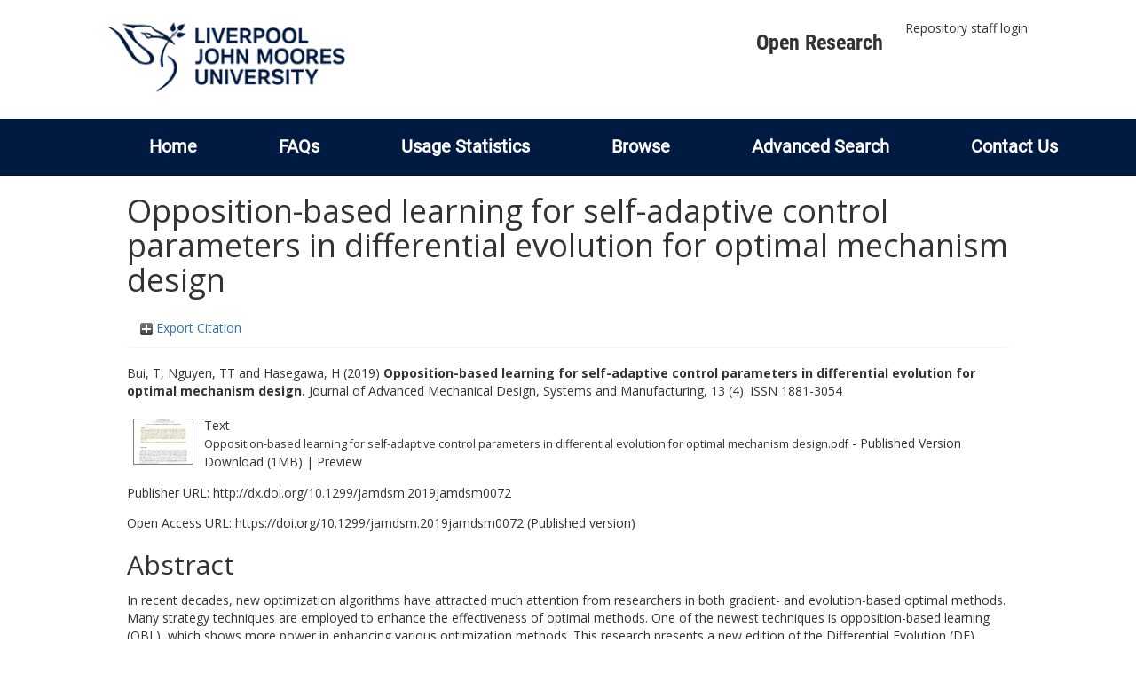

--- FILE ---
content_type: text/html; charset=utf-8
request_url: http://researchonline.ljmu.ac.uk/id/eprint/12560/
body_size: 43078
content:
<!DOCTYPE html>
<html xmlns="http://www.w3.org/1999/xhtml" lang="en-GB">
  <head>
    <meta http-equiv="X-UA-Compatible" content="IE=edge" />
    <title>
      LJMU Research Online
    </title>
    <link rel="icon" href="/images/favicon.ico" type="image/x-icon" />
    <link rel="shortcut icon" href="/images/favicon.ico" type="image/x-icon" />
    
        <script src="//ajax.googleapis.com/ajax/libs/jquery/2.1.3/jquery.min.js">// <!-- No script --></script>
    
    <meta name="eprints.eprintid" content="12560" />
<meta name="eprints.rev_number" content="18" />
<meta name="eprints.eprint_status" content="archive" />
<meta name="eprints.userid" content="2" />
<meta name="eprints.dir" content="00/00/01/25/60" />
<meta name="eprints.datestamp" content="2020-03-20 10:51:01" />
<meta name="eprints.lastmod" content="2021-09-04 07:37:43" />
<meta name="eprints.status_changed" content="2020-03-20 10:51:01" />
<meta name="eprints.type" content="article" />
<meta name="eprints.metadata_visibility" content="show" />
<meta name="eprints.creators_name" content="Bui, T" />
<meta name="eprints.creators_name" content="Nguyen, TT" />
<meta name="eprints.creators_name" content="Hasegawa, H" />
<meta name="eprints.creators_id" content="T.T.Nguyen@ljmu.ac.uk" />
<meta name="eprints.title" content="Opposition-based learning for self-adaptive control parameters in differential evolution for optimal mechanism design" />
<meta name="eprints.ispublished" content="pub" />
<meta name="eprints.subjects" content="T1" />
<meta name="eprints.divisions" content="maritime" />
<meta name="eprints.abstract" content="In recent decades, new optimization algorithms have attracted much attention from researchers in both gradient- and evolution-based optimal methods. Many strategy techniques are employed to enhance the effectiveness of optimal methods. One of the newest techniques is opposition-based learning (OBL), which shows more power in enhancing various optimization methods. This research presents a new edition of the Differential Evolution (DE) algorithm in which the OBL technique is applied to investigate the opposite point of each candidate of self-adaptive control parameters. In comparison with conventional optimal methods, the proposed method is used to solve benchmark-test optimal problems and applied to real optimizations. Simulation results show the effectiveness and improvement compared with some reference methodologies in terms of the convergence speed and stability of optimal results. © 2019 The Japan Society of Mechanical Engineers" />
<meta name="eprints.date" content="2019-10-15" />
<meta name="eprints.date_type" content="published" />
<meta name="eprints.publisher" content="The Japan Society of Mechanical Engineers" />
<meta name="eprints.id_number" content="10.1299/jamdsm.2019jamdsm0072" />
<meta name="eprints.official_url" content="http://dx.doi.org/10.1299/jamdsm.2019jamdsm0072" />
<meta name="eprints.acceptance_date" content="2019-09-26" />
<meta name="eprints.symplectic_user" content="C.L.Dishman@ljmu.ac.uk" />
<meta name="eprints.open_access_url" content="https://doi.org/10.1299/jamdsm.2019jamdsm0072" />
<meta name="eprints.open_access_version" content="Published version" />
<meta name="eprints.full_text_status" content="public" />
<meta name="eprints.publication" content="Journal of Advanced Mechanical Design, Systems and Manufacturing" />
<meta name="eprints.volume" content="13" />
<meta name="eprints.number" content="4" />
<meta name="eprints.refereed" content="TRUE" />
<meta name="eprints.issn" content="1881-3054" />
<meta name="eprints.coversheets_dirty" content="FALSE" />
<meta name="eprints.dates_date" content="2019-09-26" />
<meta name="eprints.dates_date_type" content="accepted" />
<meta name="eprints.hoa_compliant" content="500" />
<meta name="eprints.hoa_ref_pan" content="AB" />
<meta name="eprints.hoa_date_acc" content="2019-09-26" />
<meta name="eprints.hoa_date_pub" content="2019-10-15" />
<meta name="eprints.hoa_date_fcd" content="2020-03-20" />
<meta name="eprints.hoa_date_foa" content="2020-03-20" />
<meta name="eprints.hoa_version_fcd" content="VoR" />
<meta name="eprints.hoa_exclude" content="FALSE" />
<meta name="eprints.hoa_gold" content="FALSE" />
<meta name="eprints.rioxx2_license_ref_input_license_ref" content="http://www.rioxx.net/licenses/all-rights-reserved" />
<meta name="eprints.rioxx2_license_ref_input_start_date" content="2019-10-15" />
<meta name="eprints.citation" content="  Bui, T, Nguyen, TT and Hasegawa, H  (2019) Opposition-based learning for self-adaptive control parameters in differential evolution for optimal mechanism design.  Journal of Advanced Mechanical Design, Systems and Manufacturing, 13 (4).   ISSN 1881-3054     " />
<meta name="eprints.document_url" content="https://researchonline.ljmu.ac.uk/id/eprint/12560/1/Opposition-based%20learning%20for%20self-adaptive%20control%20parameters%20in%20differential%20evolution%20for%20optimal%20mechanism%20design.pdf" />
<link rel="schema.DC" href="http://purl.org/DC/elements/1.0/" />
<meta name="DC.relation" content="https://researchonline.ljmu.ac.uk/id/eprint/12560/" />
<meta name="DC.title" content="Opposition-based learning for self-adaptive control parameters in differential evolution for optimal mechanism design" />
<meta name="DC.creator" content="Bui, T" />
<meta name="DC.creator" content="Nguyen, TT" />
<meta name="DC.creator" content="Hasegawa, H" />
<meta name="DC.subject" content="T Technology (General)" />
<meta name="DC.description" content="In recent decades, new optimization algorithms have attracted much attention from researchers in both gradient- and evolution-based optimal methods. Many strategy techniques are employed to enhance the effectiveness of optimal methods. One of the newest techniques is opposition-based learning (OBL), which shows more power in enhancing various optimization methods. This research presents a new edition of the Differential Evolution (DE) algorithm in which the OBL technique is applied to investigate the opposite point of each candidate of self-adaptive control parameters. In comparison with conventional optimal methods, the proposed method is used to solve benchmark-test optimal problems and applied to real optimizations. Simulation results show the effectiveness and improvement compared with some reference methodologies in terms of the convergence speed and stability of optimal results. © 2019 The Japan Society of Mechanical Engineers" />
<meta name="DC.publisher" content="The Japan Society of Mechanical Engineers" />
<meta name="DC.date" content="2019-10-15" />
<meta name="DC.type" content="Article" />
<meta name="DC.type" content="PeerReviewed" />
<meta name="DC.format" content="text" />
<meta name="DC.language" content="en" />
<meta name="DC.identifier" content="https://researchonline.ljmu.ac.uk/id/eprint/12560/1/Opposition-based%20learning%20for%20self-adaptive%20control%20parameters%20in%20differential%20evolution%20for%20optimal%20mechanism%20design.pdf" />
<meta name="DC.identifier" content="  Bui, T, Nguyen, TT and Hasegawa, H  (2019) Opposition-based learning for self-adaptive control parameters in differential evolution for optimal mechanism design.  Journal of Advanced Mechanical Design, Systems and Manufacturing, 13 (4).   ISSN 1881-3054     " />
<meta name="DC.relation" content="http://dx.doi.org/10.1299/jamdsm.2019jamdsm0072" />
<meta name="DC.relation" content="10.1299/jamdsm.2019jamdsm0072" />
<meta name="DC.identifier" content="10.1299/jamdsm.2019jamdsm0072" />
<!-- Highwire Press meta tags -->
<meta name="citation_title" content="Opposition-based learning for self-adaptive control parameters in differential evolution for optimal mechanism design" />
<meta name="citation_author" content="Bui, T" />
<meta name="citation_author" content="Nguyen, TT" />
<meta name="citation_author" content="Hasegawa, H" />
<meta name="citation_publication_date" content="2019/10/15" />
<meta name="citation_online_date" content="2020/03/20" />
<meta name="citation_journal_title" content="Journal of Advanced Mechanical Design, Systems and Manufacturing" />
<meta name="citation_issn" content="1881-3054" />
<meta name="citation_volume" content="13" />
<meta name="citation_issue" content="4" />
<meta name="citation_pdf_url" content="https://researchonline.ljmu.ac.uk/id/eprint/12560/1/Opposition-based%20learning%20for%20self-adaptive%20control%20parameters%20in%20differential%20evolution%20for%20optimal%20mechanism%20design.pdf" />
<meta name="citation_date" content="2019/10/15" />
<meta name="citation_cover_date" content="2019/10/15" />
<meta name="citation_publisher" content="The Japan Society of Mechanical Engineers" />
<meta name="citation_abstract" content="In recent decades, new optimization algorithms have attracted much attention from researchers in both gradient- and evolution-based optimal methods. Many strategy techniques are employed to enhance the effectiveness of optimal methods. One of the newest techniques is opposition-based learning (OBL), which shows more power in enhancing various optimization methods. This research presents a new edition of the Differential Evolution (DE) algorithm in which the OBL technique is applied to investigate the opposite point of each candidate of self-adaptive control parameters. In comparison with conventional optimal methods, the proposed method is used to solve benchmark-test optimal problems and applied to real optimizations. Simulation results show the effectiveness and improvement compared with some reference methodologies in terms of the convergence speed and stability of optimal results. © 2019 The Japan Society of Mechanical Engineers" />
<meta name="citation_language" content="en" />
<meta name="citation_keywords" content="T Technology (General)" />
<!-- PRISM meta tags -->
<link rel="schema.prism" href="https://www.w3.org/submissions/2020/SUBM-prism-20200910/" />
<meta name="prism.dateReceived" content="2020-03-20T10:51:01" />
<meta name="prism.modificationDate" content="2021-09-04T07:37:43" />
<meta name="prism.issn" content="1881-3054" />
<meta name="prism.publicationName" content="Journal of Advanced Mechanical Design, Systems and Manufacturing" />
<meta name="prism.volume" content="13" />
<meta name="prism.number" content="4" />
<meta name="prism.link" content="http://dx.doi.org/10.1299/jamdsm.2019jamdsm0072" />
<meta name="prism.keyword" content="T Technology (General)" />
<link rel="canonical" href="https://researchonline.ljmu.ac.uk/id/eprint/12560/" />
<link title="Simple Metadata" rel="alternate" type="text/plain; charset=utf-8" href="https://researchonline.ljmu.ac.uk/cgi/export/eprint/12560/Simple/ljmu-eprint-12560.txt" />
<link title="RDF+N-Triples" rel="alternate" type="text/plain" href="https://researchonline.ljmu.ac.uk/cgi/export/eprint/12560/RDFNT/ljmu-eprint-12560.nt" />
<link title="Reference Manager" rel="alternate" type="text/plain" href="https://researchonline.ljmu.ac.uk/cgi/export/eprint/12560/RIS/ljmu-eprint-12560.ris" />
<link title="EndNote" rel="alternate" type="text/plain; charset=utf-8" href="https://researchonline.ljmu.ac.uk/cgi/export/eprint/12560/EndNote/ljmu-eprint-12560.enw" />
<link title="Data Cite XML" rel="alternate" type="application/xml; charset=utf-8" href="https://researchonline.ljmu.ac.uk/cgi/export/eprint/12560/DataCiteXML/ljmu-eprint-12560.xml" />
<link title="METS" rel="alternate" type="text/xml; charset=utf-8" href="https://researchonline.ljmu.ac.uk/cgi/export/eprint/12560/METS/ljmu-eprint-12560.xml" />
<link title="RDF+XML" rel="alternate" type="application/rdf+xml" href="https://researchonline.ljmu.ac.uk/cgi/export/eprint/12560/RDFXML/ljmu-eprint-12560.rdf" />
<link title="RDF+N3" rel="alternate" type="text/n3" href="https://researchonline.ljmu.ac.uk/cgi/export/eprint/12560/RDFN3/ljmu-eprint-12560.n3" />
<link title="OpenURL ContextObject in Span" rel="alternate" type="text/plain; charset=utf-8" href="https://researchonline.ljmu.ac.uk/cgi/export/eprint/12560/COinS/ljmu-eprint-12560.txt" />
<link title="RefWorks" rel="alternate" type="text/plain" href="https://researchonline.ljmu.ac.uk/cgi/export/eprint/12560/RefWorks/ljmu-eprint-12560.ref" />
<link title="OpenURL ContextObject" rel="alternate" type="text/xml; charset=utf-8" href="https://researchonline.ljmu.ac.uk/cgi/export/eprint/12560/ContextObject/ljmu-eprint-12560.xml" />
<link title="EP3 XML" rel="alternate" type="application/vnd.eprints.data+xml; charset=utf-8" href="https://researchonline.ljmu.ac.uk/cgi/export/eprint/12560/XML/ljmu-eprint-12560.xml" />
<link title="HTML Citation" rel="alternate" type="text/html; charset=utf-8" href="https://researchonline.ljmu.ac.uk/cgi/export/eprint/12560/HTML/ljmu-eprint-12560.html" />
<link title="RIOXX2 XML" rel="alternate" type="text/xml; charset=utf-8" href="https://researchonline.ljmu.ac.uk/cgi/export/eprint/12560/RIOXX2/ljmu-eprint-12560.xml" />
<link title="Dublin Core" rel="alternate" type="text/plain; charset=utf-8" href="https://researchonline.ljmu.ac.uk/cgi/export/eprint/12560/DC/ljmu-eprint-12560.txt" />
<link title="Refer" rel="alternate" type="text/plain" href="https://researchonline.ljmu.ac.uk/cgi/export/eprint/12560/Refer/ljmu-eprint-12560.refer" />
<link title="JSON" rel="alternate" type="application/json; charset=utf-8" href="https://researchonline.ljmu.ac.uk/cgi/export/eprint/12560/JSON/ljmu-eprint-12560.js" />
<link title="MPEG-21 DIDL" rel="alternate" type="text/xml; charset=utf-8" href="https://researchonline.ljmu.ac.uk/cgi/export/eprint/12560/DIDL/ljmu-eprint-12560.xml" />
<link title="ASCII Citation" rel="alternate" type="text/plain; charset=utf-8" href="https://researchonline.ljmu.ac.uk/cgi/export/eprint/12560/Text/ljmu-eprint-12560.txt" />
<link title="MODS" rel="alternate" type="text/xml; charset=utf-8" href="https://researchonline.ljmu.ac.uk/cgi/export/eprint/12560/MODS/ljmu-eprint-12560.xml" />
<link title="BibTeX" rel="alternate" type="text/plain; charset=utf-8" href="https://researchonline.ljmu.ac.uk/cgi/export/eprint/12560/BibTeX/ljmu-eprint-12560.bib" />
<link title="Multiline CSV" rel="alternate" type="text/csv; charset=utf-8" href="https://researchonline.ljmu.ac.uk/cgi/export/eprint/12560/CSV/ljmu-eprint-12560.csv" />
<link title="Atom" rel="alternate" type="application/atom+xml;charset=utf-8" href="https://researchonline.ljmu.ac.uk/cgi/export/eprint/12560/Atom/ljmu-eprint-12560.xml" />
<link rel="Top" href="https://researchonline.ljmu.ac.uk/" />
    <link rel="Sword" href="https://researchonline.ljmu.ac.uk/sword-app/servicedocument" />
    <link rel="SwordDeposit" href="https://researchonline.ljmu.ac.uk/id/contents" />
    <link type="text/html" rel="Search" href="https://researchonline.ljmu.ac.uk/cgi/search" />
    <link type="application/opensearchdescription+xml" title="LJMU Research Online" rel="Search" href="https://researchonline.ljmu.ac.uk/cgi/opensearchdescription" />
    <script type="text/javascript">
// <![CDATA[
var eprints_http_root = "https://researchonline.ljmu.ac.uk";
var eprints_http_cgiroot = "https://researchonline.ljmu.ac.uk/cgi";
var eprints_oai_archive_id = "researchonline.ljmu.ac.uk";
var eprints_logged_in = false;
var eprints_logged_in_userid = 0; 
var eprints_logged_in_username = ""; 
var eprints_logged_in_usertype = ""; 
var eprints_lang_id = "en";
// ]]></script>
    <style type="text/css">.ep_logged_in { display: none }</style>
    <link type="text/css" rel="stylesheet" href="/style/auto-3.4.6.css?1769194560" />
    <script type="text/javascript" src="/javascript/auto-3.4.6.js?1769194560">
//padder
</script>
    <!--[if lte IE 6]>
        <link rel="stylesheet" type="text/css" href="/style/ie6.css" />
   <![endif]-->
    <meta name="Generator" content="EPrints 3.4.6" />
    <meta http-equiv="Content-Type" content="text/html; charset=UTF-8" />
    <meta http-equiv="Content-Language" content="en" />
    
    <meta name="theme-color" content="#fff" />
    <!-- Adding Open Sans font via Google Fonts -->
    <link href="https://fonts.googleapis.com/css?family=Open+Sans:400,600,700" rel="stylesheet" type="text/css" />
    <!-- Boostrap -->
    <meta name="viewport" content="width=device-width, initial-scale=1,maximum-scale=1, user-scalable=no" />
    <!-- bootstrap_import -->
    
        <link rel="stylesheet" href="//maxcdn.bootstrapcdn.com/bootstrap/3.3.2/css/bootstrap.min.css" />
        <script src="//maxcdn.bootstrapcdn.com/bootstrap/3.3.2/js/bootstrap.min.js">// <!-- No script --></script>
    
    <!-- /bootstrap_import -->
    <!-- Addition CSS to make bootstrap fit eprints -->
    <link rel="stylesheet" href="/bootstrap_assets/Styles/main.css" />
    <link rel="stylesheet" href="/bootstrap_assets/Styles/bs_overrides.css" />
    <link rel="stylesheet" href="/bootstrap_assets/Styles/ep_overrides.css" />
    <!-- jQuery-observe (https://github.com/kapetan/jquery-observe). Solution for DOM changes that create buttons -->
    <script src="https://cdn.rawgit.com/kapetan/jquery-observe/master/jquery-observe.js">// <!-- No script --></script>
    <!-- Expander -->
    <script src="/bootstrap_assets/Scripts/jquery.expander.min.js">// <!-- No script --></script>
    
    
    <!--  This is where the bootstrap theme for customisation goes -->
    <!--link rel="stylesheet" href="{$config{rel_path}}/bootstrap_assets/Styles/BS_theme/default-bootstrap-theme.css" /-->
    <style type="text/css">
      
		/* some CSS for branding header could go here, though the main CSS files would make more sense */
	
    </style>
    <script src="/javascript/clipboard.min.js">// <!-- No script --></script>
  </head>
  <body>
    <!-- mobile nav -->
    <div id="mobile-menu">
      <nav aria-label="Mobile menu">
        <ul class="mobile-menu-main">
          <li class="primary-links">
            <div class="primary-links-close-button-wrapper">
              <div id="primary-links-close-button" class="m-menubutton m-menubutton-open" data-id="navToggle">Close</div>
            </div>
            <div class="primary-links-wrapper">
              <div class="link-item">
                <div class="link-container">
                <div class="mobile_login_status"><a class="ep_tm_key_tools_item_link" href="/cgi/users/home">Repository staff login</a></div>
                </div>
              </div>
            </div>
          </li>
	  <li class="secondary-links">
            
	  </li>
          <li class="secondary-links secondary-links-menu">
            <div id="secondary-login-menu" class="mobile-menu-secondary">
              <a href="#" class="mobile-menu-secondary-back">
                <i class="fas fa-chevron-left"></i>
                Back
              </a>
              <ul class="ep_tm_key_tools" id="ep_tm_menu_tools"><li class="ep_tm_key_tools_item"><a class="ep_tm_key_tools_item_link" href="/cgi/users/home">Repository staff login</a></li></ul>
            </div>
          </li>
      	  <li class="secondary-links">
            <a href="/faqs.html" tabindex="0">
              FAQs
              <i class="fas fa-chevron-right"></i>
            </a>
          </li>
          <li class="secondary-links">
            <a href="/cgi/stats/report" tabindex="0">
              Usage Statistics
              <i class="fas fa-chevron-right"></i>
            </a>
          </li>
          <li class="secondary-links">
            <a href="#" tabindex="0" data-secondary-menu="secondary-browse-menu">
              Browse
              <i class="fas fa-chevron-right"></i>
            </a>
          </li>
          <li class="secondary-links secondary-links-menu">
            <div id="secondary-browse-menu" class="mobile-menu-secondary">
              <a href="#" class="mobile-menu-secondary-back">
                <i class="fas fa-chevron-left"></i>
                Back
              </a>
              <ul>
                <li>
                  <span class="area">
                    Browse
                  </span>
                </li>
                <li>
                  <a href="/view/year/" target="_self" class="secondary-link">
                    Browse by 
                    Year
                  </a>
                </li>
                <li>
                  <a href="/view/subjects/" target="_self" class="secondary-link">
                    Browse by 
                    Subject
                  </a>
                </li>
                <li>
                  <a href="/view/divisions/" target="_self" class="secondary-link">
                    Browse by 
                    Division
                  </a>
          	    </li>
                <li>
                  <a href="/view/creators/" target="_self" class="secondary-link">
                    Browse by 
                    Author
                  </a>
                </li>
                <li>
                  <a href="/view/theses/" target="_self" class="secondary-link">
                    Browse by 
                    Thesis (by division)
                  </a>
                </li>
                <li>
                  <a href="/view/theses_year/" target="_self" class="secondary-link">
                    Browse by 
                    Thesis (by year)
                  </a>
                </li>
              </ul>
            </div>
          </li>
          <li class="secondary-links">
            <a href="/cgi/search/advanced" tabindex="0">
              Advanced Search
              <i class="fas fa-chevron-right"></i>
            </a>
          </li>
          <li class="secondary-links">
            <a href="mailto:researchonline@ljmu.ac.uk" tabindex="0">
              Contact Us
              <i class="fas fa-chevron-right"></i>
            </a>
          </li>
        </ul>
      </nav>
    </div>
    <!-- /mobile -->
    
    <header>
      <div class="ljmudr-main-header row">
        <div class="col-sm-1"></div>
        <div class="col-sm-10">
          <div class="col-logo">
              <a class="logo" href="/">
              <img alt="Liverpool John Moores University logo" src="/images/ljmulogotransparent2.png" />
            </a>
          </div>
          <div class="col-menus">
            <div class="header-links">
              <ul id="ljmudr-header-nav">
                <li>
                   <a class="ljmudr-header-nav-link" href="https://www.ljmu.ac.uk/library/researchers/open-research">Open Research</a>
                </li>
              </ul>
            </div>
            <div class="header-menus">
              <div class="login-menu">
                <ul class="ep_tm_key_tools" id="ep_tm_menu_tools"><li class="ep_tm_key_tools_item"><a class="ep_tm_key_tools_item_link" href="/cgi/users/home">Repository staff login</a></li></ul>
              </div>
            </div>
          </div>
          <button id="m-header-open-menu-button" type="button" class="m-menubutton" data-id="navToggle">Menu</button>
        </div>
      </div>
      <div class="row ljmudr-nav-header">
        <div class="col-sm-10">
          <ul class="ep_tm_menu">
            <li>
              <span class="nav-head">
                <a class="ep_tm_menu_link" href="/">
                  Home
                </a>
              </span>
            </li>
            <li>
              <span class="nav-head">
                <a class="ep_tm_menu_link" href="/faqs.html">
                  FAQs
                </a>
              </span>
            </li>
            <li>
              <span class="nav-head">
                <a class="ep_tm_menu_link" href="/cgi/stats/report">Usage Statistics</a>
              </span>
            </li>
            <li>
              <span class="nav-head">
                      <a class="ep_tm_menu_link" href="/browse.html">
                  Browse
                </a>
              </span>
              <ul id="ep_tm_menu_browse">
                <li>
                  <a class="navHead" href="/view/year/">
                    Browse by 
                    Year
                  </a>
                </li>
                <li>
                  <a class="navHead" href="/view/subjects/">
                    Browse by 
                    Subject
                  </a>
                </li>
                <li>
                  <a class="navHead" href="/view/divisions/">
                    Browse by 
                    Division
                  </a>
	            	</li>
	            	<li>
		              <a class="navHead" href="/view/creators/">
                    Browse by 
                    Author
                  </a>
                </li>
                <li>
                  <a class="navHead" href="/view/theses/">
                    Browse by 
                    Thesis (by division)
                  </a>
                </li>
                <li>
                  <a class="navHead" href="/view/theses_year/">
                    Browse by 
                    Thesis (by year)
                  </a>
                </li>
              </ul>
            </li>
            <li>
              <span class="nav-head">
                <a class="ep_tm_menu_link" href="/cgi/search/advanced">Advanced Search</a>
              </span>
            </li>
            <li>
              <span class="nav-head">
                <a class="ep_tm_menu_link" href="mailto:researchonline@ljmu.ac.uk">Contact Us</a>
              </span>
            </li>
          </ul>
        </div>
      </div>
    </header>
    <div class="container add-margin-bottom">
      <div class="row">
        <main id="page" class="col-sm-12 col-xs-12">
          <div>
            <!-- maintenance message -->
            <!--
            <div class="ep_msg_warning container col-md-10 col-md-offset-1">
                <div class="ep_msg_warning_content row" style="padding: 10px;">
                    <div class="row col-md-1">
                        <img alt="Warning" src="{$config{rel_path}}/style/images/warning.png"/>
                    </div>
                    <div class="col-md-11">
                        <p>From 7:00-9:00AM on Tuesday 28th February 2017 <epc:phrase ref="archive_name" /> will be unavailable while scheduled maintenance is carried out.</p>
                    </div>
                </div>
            </div>
            -->
            <!-- end maintenance message -->
            <h1 class="page-title">
              

Opposition-based learning for self-adaptive control parameters in differential evolution for optimal mechanism design


            </h1>
            <div class="ep_summary_content"><div class="ep_summary_content_top"><div id="ep_summary_box_2" class="ep_summary_box ep_plugin_summary_box_tools"><div class="ep_summary_box_title"><div class="ep_no_js">Export Citation</div><div id="ep_summary_box_2_colbar" class="ep_only_js" style="display: none"><a onclick="EPJS_blur(event); EPJS_toggleSlideScroll('ep_summary_box_2_content',true,'ep_summary_box_2');EPJS_toggle('ep_summary_box_2_colbar',true);EPJS_toggle('ep_summary_box_2_bar',false);return false" href="#" class="ep_box_collapse_link"><img border="0" src="/style/images/minus.png" alt="-" /> Export Citation</a></div><div id="ep_summary_box_2_bar" class="ep_only_js"><a onclick="EPJS_blur(event); EPJS_toggleSlideScroll('ep_summary_box_2_content',false,'ep_summary_box_2');EPJS_toggle('ep_summary_box_2_colbar',false);EPJS_toggle('ep_summary_box_2_bar',true);return false" href="#" class="ep_box_collapse_link"><img border="0" src="/style/images/plus.png" alt="+" /> Export Citation</a></div></div><div id="ep_summary_box_2_content" class="ep_summary_box_body" style="display: none"><div id="ep_summary_box_2_content_inner"><div style="margin-bottom: 1em" class="ep_block"><form method="get" accept-charset="utf-8" action="https://researchonline.ljmu.ac.uk/cgi/export_redirect">
  <input name="eprintid" type="hidden" value="12560" id="eprintid" />
  <select name="format" aria-labelledby="box_tools_export_button">
    <option value="Simple">Simple Metadata</option>
    <option value="RDFNT">RDF+N-Triples</option>
    <option value="RIS">Reference Manager</option>
    <option value="EndNote">EndNote</option>
    <option value="DataCiteXML">Data Cite XML</option>
    <option value="METS">METS</option>
    <option value="RDFXML">RDF+XML</option>
    <option value="RDFN3">RDF+N3</option>
    <option value="COinS">OpenURL ContextObject in Span</option>
    <option value="RefWorks">RefWorks</option>
    <option value="ContextObject">OpenURL ContextObject</option>
    <option value="XML">EP3 XML</option>
    <option value="HTML">HTML Citation</option>
    <option value="RIOXX2">RIOXX2 XML</option>
    <option value="DC">Dublin Core</option>
    <option value="Refer">Refer</option>
    <option value="JSON">JSON</option>
    <option value="DIDL">MPEG-21 DIDL</option>
    <option value="Text">ASCII Citation</option>
    <option value="MODS">MODS</option>
    <option value="BibTeX">BibTeX</option>
    <option value="CSV">Multiline CSV</option>
    <option value="Atom">Atom</option>
  </select>
  <input type="submit" value="Export" id="box_tools_export_button" class="ep_form_action_button" />
</form></div><div class="addtoany_share_buttons"><a href="https://www.addtoany.com/share?linkurl=https://researchonline.ljmu.ac.uk/id/eprint/12560&amp;title=Opposition-based learning for self-adaptive control parameters in differential evolution for optimal mechanism design" target="_blank"><img src="/images/shareicon/a2a.svg" alt="Add to Any" class="ep_form_action_button" /></a><a href="https://www.addtoany.com/add_to/twitter?linkurl=https://researchonline.ljmu.ac.uk/id/eprint/12560&amp;linkname=Opposition-based learning for self-adaptive control parameters in differential evolution for optimal mechanism design" target="_blank"><img src="/images/shareicon/twitter.svg" alt="Add to Twitter" class="ep_form_action_button" /></a><a href="https://www.addtoany.com/add_to/facebook?linkurl=https://researchonline.ljmu.ac.uk/id/eprint/12560&amp;linkname=Opposition-based learning for self-adaptive control parameters in differential evolution for optimal mechanism design" target="_blank"><img src="/images/shareicon/facebook.svg" alt="Add to Facebook" class="ep_form_action_button" /></a><a href="https://www.addtoany.com/add_to/linkedin?linkurl=https://researchonline.ljmu.ac.uk/id/eprint/12560&amp;linkname=Opposition-based learning for self-adaptive control parameters in differential evolution for optimal mechanism design" target="_blank"><img src="/images/shareicon/linkedin.svg" alt="Add to Linkedin" class="ep_form_action_button" /></a><a href="https://www.addtoany.com/add_to/pinterest?linkurl=https://researchonline.ljmu.ac.uk/id/eprint/12560&amp;linkname=Opposition-based learning for self-adaptive control parameters in differential evolution for optimal mechanism design" target="_blank"><img src="/images/shareicon/pinterest.svg" alt="Add to Pinterest" class="ep_form_action_button" /></a><a href="https://www.addtoany.com/add_to/email?linkurl=https://researchonline.ljmu.ac.uk/id/eprint/12560&amp;linkname=Opposition-based learning for self-adaptive control parameters in differential evolution for optimal mechanism design" target="_blank"><img src="/images/shareicon/email.svg" alt="Add to Email" class="ep_form_action_button" /></a></div></div></div></div></div><div class="ep_summary_content_left"></div><div class="ep_summary_content_right"></div><div class="ep_summary_content_main">

  <p style="margin-bottom: 1em">
    


    <span id="creators_name_12560_init"><span class="person_name">Bui, T</span>, <span class="person_name">Nguyen, TT</span> and <span class="person_name">Hasegawa, H</span></span>
  

(2019)

<b>Opposition-based learning for self-adaptive control parameters in differential evolution for optimal mechanism design.</b>


    Journal of Advanced Mechanical Design, Systems and Manufacturing, 13 (4).
    
     ISSN 1881-3054
  


  



  </p>

  

  

  

    
  
    
      
      <table>
        
          <tr>
            <td valign="top" align="right"><a onmouseout="EPJS_HidePreview( event, 'doc_preview_116130', 'right' );" onblur="EPJS_HidePreview( event, 'doc_preview_116130', 'right' );" onfocus="EPJS_ShowPreview( event, 'doc_preview_116130', 'right' );" href="https://researchonline.ljmu.ac.uk/id/eprint/12560/1/Opposition-based%20learning%20for%20self-adaptive%20control%20parameters%20in%20differential%20evolution%20for%20optimal%20mechanism%20design.pdf" onmouseover="EPJS_ShowPreview( event, 'doc_preview_116130', 'right' );" class="ep_document_link"><img border="0" src="https://researchonline.ljmu.ac.uk/12560/1.hassmallThumbnailVersion/Opposition-based%20learning%20for%20self-adaptive%20control%20parameters%20in%20differential%20evolution%20for%20optimal%20mechanism%20design.pdf" title="Opposition-based learning for self-adaptive control parameters in differential evolution for optimal mechanism design.pdf" alt="[thumbnail of Opposition-based learning for self-adaptive control parameters in differential evolution for optimal mechanism design.pdf]" class="ep_doc_icon" /></a><div class="ep_preview" id="doc_preview_116130"><div><div><span><img border="0" src="https://researchonline.ljmu.ac.uk/12560/1.haspreviewThumbnailVersion/Opposition-based%20learning%20for%20self-adaptive%20control%20parameters%20in%20differential%20evolution%20for%20optimal%20mechanism%20design.pdf" alt="" id="doc_preview_116130_img" class="ep_preview_image" /><div class="ep_preview_title">Preview</div></span></div></div></div></td>
            <td valign="top">
              

<!-- document citation -->


<span class="ep_document_citation">
<span class="document_format">Text</span>
<br /><span class="document_filename">Opposition-based learning for self-adaptive control parameters in differential evolution for optimal mechanism design.pdf</span>
 - Published Version


</span>

<br />
              <a href="https://researchonline.ljmu.ac.uk/id/eprint/12560/1/Opposition-based%20learning%20for%20self-adaptive%20control%20parameters%20in%20differential%20evolution%20for%20optimal%20mechanism%20design.pdf" class="ep_document_link">Download (1MB)</a>
              
			  
			  | <a rel="lightbox[docs] nofollow" href="https://researchonline.ljmu.ac.uk/12560/1.haslightboxThumbnailVersion/Opposition-based%20learning%20for%20self-adaptive%20control%20parameters%20in%20differential%20evolution%20for%20optimal%20mechanism%20design.pdf">Preview</a>
			  
			  
              
  
              <ul>
              
              </ul>
            </td>
          </tr>
        
      </table>
    

  

  
    <div style="margin-bottom: 1em">
      Publisher URL: <a href="http://dx.doi.org/10.1299/jamdsm.2019jamdsm0072" target="0">http://dx.doi.org/10.1299/jamdsm.2019jamdsm0072</a>
    </div>
  

  <!-- LJMU-80: [2017-03-24/drn] Added Open Access URL to summary page. -->
  
    <div style="margin-bottom: 1em">
      Open Access URL: <a href="https://doi.org/10.1299/jamdsm.2019jamdsm0072" target="0">https://doi.org/10.1299/jamdsm.2019jamdsm0072</a>
      (Published version)
    </div>
  

  
    <h2>Abstract</h2>
    <p style="text-align: left; margin: 1em auto 0em auto"><p class="ep_field_para">In recent decades, new optimization algorithms have attracted much attention from researchers in both gradient- and evolution-based optimal methods. Many strategy techniques are employed to enhance the effectiveness of optimal methods. One of the newest techniques is opposition-based learning (OBL), which shows more power in enhancing various optimization methods. This research presents a new edition of the Differential Evolution (DE) algorithm in which the OBL technique is applied to investigate the opposite point of each candidate of self-adaptive control parameters. In comparison with conventional optimal methods, the proposed method is used to solve benchmark-test optimal problems and applied to real optimizations. Simulation results show the effectiveness and improvement compared with some reference methodologies in terms of the convergence speed and stability of optimal results. © 2019 The Japan Society of Mechanical Engineers</p></p>
  

  <table style="margin-bottom: 1em; margin-top: 1em;" cellpadding="3">
    <tr>
      <th align="right">Item Type:</th>
      <td>
        Article
        
        
        
      </td>
    </tr>
    
    
      
    
      
    
      
    
      
        <tr>
          <th align="right">Subjects:</th>
          <td valign="top"><a href="https://researchonline.ljmu.ac.uk/view/subjects/T.html">T Technology</a> &gt; <a href="https://researchonline.ljmu.ac.uk/view/subjects/T1.html">T Technology (General)</a></td>
        </tr>
      
    
      
        <tr>
          <th align="right">Divisions:</th>
          <td valign="top"><a href="https://researchonline.ljmu.ac.uk/view/divisions/maritime/">Maritime and Mechanical Engineering (merged with Engineering  10 Aug 20)</a></td>
        </tr>
      
    
      
        <tr>
          <th align="right">Publisher:</th>
          <td valign="top">The Japan Society of Mechanical Engineers</td>
        </tr>
      
    
      
    
      
        <tr>
          <th align="right">Date of acceptance:</th>
          <td valign="top">26 September 2019</td>
        </tr>
      
    
      
        <tr>
          <th align="right">Date of first compliant Open Access:</th>
          <td valign="top">20 March 2020</td>
        </tr>
      
    
      
        <tr>
          <th align="right">Date Deposited:</th>
          <td valign="top">20 Mar 2020 10:51</td>
        </tr>
      
    
      
        <tr>
          <th align="right">Last Modified:</th>
          <td valign="top">04 Sep 2021 07:37</td>
        </tr>
      
    
      
        <tr>
          <th align="right">DOI or ID number:</th>
          <td valign="top"><a href="https://doi.org/10.1299/jamdsm.2019jamdsm0072" target="_blank">10.1299/jamdsm.2019jamdsm0072</a></td>
        </tr>
      
    

    

    <tr>
      <th align="right">URI:</th>
      <td valign="top"><a href="https://researchonline.ljmu.ac.uk/id/eprint/12560">https://researchonline.ljmu.ac.uk/id/eprint/12560</a></td>
    </tr>
  </table>
  
  

  
  

  
    <!-- <h3>Actions (login required)</h3> -->
    <table class="ep_summary_page_actions">
    
      <tr>
        <td><a href="/cgi/users/home?screen=EPrint%3A%3AView&amp;eprintid=12560"><img title="View Item button" src="/style/images/action_view.png" role="button" alt="View Item" class="ep_form_action_icon" /></a></td>
        <td>View Item</td>
      </tr>
    
    </table>
  

</div><div class="ep_summary_content_bottom"><div id="ep_summary_box_1" class="ep_summary_box ep_plugin_summary_box_corerecommender"><div class="ep_summary_box_title"><div class="ep_no_js">CORE (COnnecting REpositories)</div><div id="ep_summary_box_1_colbar" class="ep_only_js"><a onclick="EPJS_blur(event); EPJS_toggleSlideScroll('ep_summary_box_1_content',true,'ep_summary_box_1');EPJS_toggle('ep_summary_box_1_colbar',true);EPJS_toggle('ep_summary_box_1_bar',false);return false" href="#" class="ep_box_collapse_link"><img border="0" src="/style/images/minus.png" alt="-" /> CORE (COnnecting REpositories)</a></div><div id="ep_summary_box_1_bar" class="ep_only_js" style="display: none"><a onclick="EPJS_blur(event); EPJS_toggleSlideScroll('ep_summary_box_1_content',false,'ep_summary_box_1');EPJS_toggle('ep_summary_box_1_colbar',true);EPJS_toggle('ep_summary_box_1_bar',false);return false" href="#" class="ep_box_collapse_link"><img border="0" src="/style/images/plus.png" alt="+" /> CORE (COnnecting REpositories)</a></div></div><div id="ep_summary_box_1_content" class="ep_summary_box_body"><div id="ep_summary_box_1_content_inner"><div id="coreRecommenderOutput"></div><script type="text/javascript">
            (function (d, s, idScript, idRec, userInput) {
                var coreAddress = 'https://core.ac.uk';
                var js, fjs = d.getElementsByTagName(s)[0];
                if (d.getElementById(idScript))
                    return;
                js = d.createElement(s);
                js.id = idScript;
                js.src = coreAddress + '/recommender-plugin/embed.js';
                fjs.parentNode.insertBefore(js, fjs);

                localStorage.setItem('idRecommender', idRec);
                localStorage.setItem('userInput', JSON.stringify(userInput));

                
            }(document, 'script', 'recommender-embed', '9c1d16', {}));</script></div></div></div></div><div class="ep_summary_content_after"></div></div>
          </div>
        </main>
      </div>
    </div>
    <hr />
    
    <!-- Scripts to override some eprints defaults and allow the default bootstrap to style everything -->
    <script src="/bootstrap_assets/Scripts/buttons.js">// <!-- No script --></script>
    <script src="/bootstrap_assets/Scripts/menu.js">// <!-- No script --></script>
    <script src="/bootstrap_assets/Scripts/forms.js">// <!-- No script --></script>
    <!--script src="https://rawgit.com/UEL-LLS/eprints-jquery-scripts/master/ep_toolbox.js" /-->
    <script src="/bootstrap_assets/Scripts/workflow.js">// <!-- No script --></script>
    <script src="/bootstrap_assets/Scripts/workflow_icons.js">// <!-- No script --></script>
    <!-- testing a script to convert some of eprints old school tables in to divs that can be easily manipluated by bootstrap -->
    <!-- script to make more things panels -->
    <script src="/bootstrap_assets/Scripts/ep_toolbox.js">// <!-- No script --></script>
    <!-- script to make the admin settings look better -->
    <script src="/bootstrap_assets/Scripts/admin_menus.js">// <!-- No script --></script>
    <!-- script to make the tabs above stuff look better -->
    <script src="/bootstrap_assets/Scripts/tabs.js">// <!-- No script --></script>
    <script src="/bootstrap_assets/Scripts/table-destroyer.js">// <!-- No script --></script>
    <script src="/bootstrap_assets/Scripts/ep_search_control.js">// <!-- No script --></script>
    <script src="/bootstrap_assets/Scripts/ep_warnings.js">// <!-- No script --></script>
    <script src="/bootstrap_assets/Scripts/adv_search.js">// <!-- No script --></script>
    <!-- important script to allow bootstrap.js to hide things, without Prototype getting upset and throwing a hissy fit. -->
    <!-- from https://gist.github.com/andyhausmann/56ae58af55b14ecd56df -->
    <script>
		jQuery(document).ready( function() {
			var isBootstrapEvent = false;
			if (window.jQuery) {
				var all = jQuery('*');
				jQuery.each(['hide.bs.dropdown',
					'hide.bs.collapse',
					'hide.bs.modal',
					'hide.bs.tooltip',
					'hide.bs.popover'], function(index, eventName) {
					all.on(eventName, function( event ) {
						isBootstrapEvent = true;
					});
				});
			}
			var originalHide = Element.hide;
			Element.addMethods({
				hide: function(element) {
					if(isBootstrapEvent) {
						isBootstrapEvent = false;
						return element;
					}
					return originalHide(element);
				}
			});
		});
		</script>
  </body>
</html>